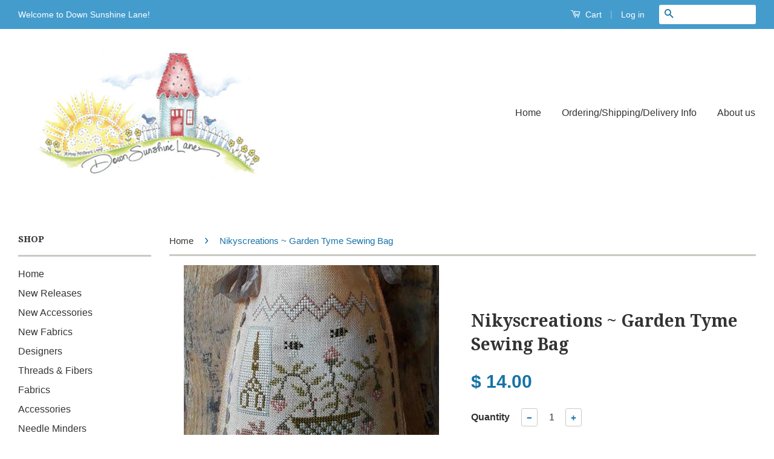

--- FILE ---
content_type: text/javascript
request_url: https://www.downsunshinelane.com/cdn/shop/t/2/assets/slider.js?v=90570532812766667251453226214
body_size: -423
content:
window.timberSlider=window.timberSlider||{},timberSlider.cacheSelectors=function(){timberSlider.cache={$slider:$(".flexslider")}},timberSlider.init=function(){timberSlider.cacheSelectors(),timberSlider.sliders()},timberSlider.sliders=function(){var $slider=timberSlider.cache.$slider,sliderArgs={animation:"slide",animationSpeed:500,pauseOnHover:!0,keyboard:!1,slideshow:!1,slideshowSpeed:7e3,smoothHeight:!0};$slider.length&&($slider.find("li").length===1&&(sliderArgs.slideshow=!1,sliderArgs.slideshowSpeed=0,sliderArgs.controlNav=!1,sliderArgs.directionNav=!1,sliderArgs.touch=!1),$slider.flexslider(sliderArgs))},$(window).on("load",function(){timberSlider.init()});
//# sourceMappingURL=/cdn/shop/t/2/assets/slider.js.map?v=90570532812766667251453226214
